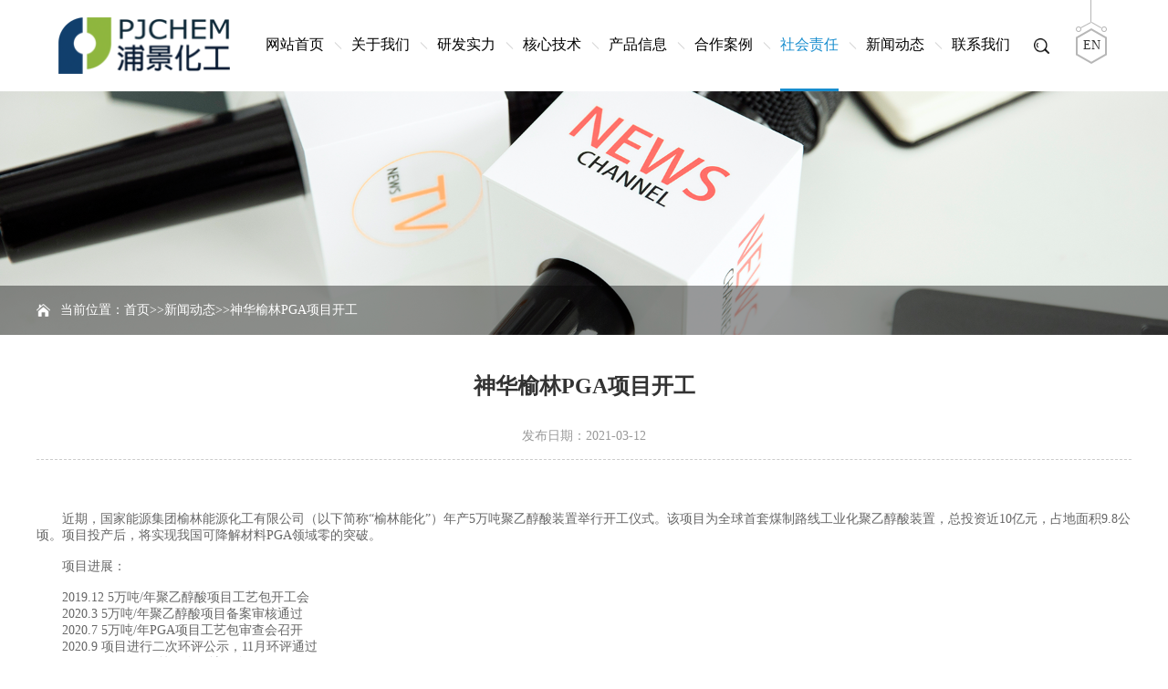

--- FILE ---
content_type: text/html; charset=utf-8
request_url: https://www.pjchem.com/newsaSssd/info.aspx?itemid=279
body_size: 10097
content:
<!DOCTYPE html>
<html>
<head>
<meta charset="utf-8" />
<meta http-equiv="X-UA-Compatible" content="IE=edge,chrome=1" />
<meta name="viewport" content="width=device-width, initial-scale=1">
<meta name="Author" content="万户网络设计制作" />
<title>上海浦景化工技术股份有限公司</title>
<meta name="keywords" content="PJCHEM,浦景化工,上海,化工" />
<meta name="description" content="浦景化工官网" />
<link href="/editor/editor.css" rel="stylesheet" type="text/css"/>
<script type="text/javascript" src="/cn/js/jquery-3.7.1.min.js"></script>
<script type="text/javascript" src="/cn/js/a.whir.search.js"></script>
<script src="/cn/js/swiper.js" type="text/javascript" charset="utf-8"></script>
<script type="text/javascript" src="/cn/js/a.whir.menu.js"></script>
<link rel="stylesheet" type="text/css" href="/cn/css/swiper.css"/>
<link rel="stylesheet" type="text/css" href="/cn/css/responsive.css" />
<!--[if lt IE 9]>
                            
                                <script type="text/javascript" src="/cn/js/html5shiv.v3.72.min.js"></script>
                            
                            <![endif]-->
<link rel="stylesheet" type="text/css" href="/cn/css/style.css" />
<script type="text/javascript">var m="6" 
 </script>
</head>
<body>
<div class="Top002583">
<header class="header clearfix">
<div class="header-left ycenter">
<a href='/index.aspx'>
<img src="/uploadfiles/2019/03/20190322182632947.png?bG9nby5wbmc="/>
</a>
</div>
<div id="open_menu" class="ycenter"><i></i></div>
<div class="language ycenter">
<a href="/en/index.aspx">EN</a>
</div>
<dl class="header-right ycenter">
<dd>
<a class="open-search" href="javascript:void(0);"></a>
<div class="top-search">
<input type="text" class="text" id="TopKey" value="">
<a id="TopBtn" class="btn" href="javascript:void(0);"></a>
</div>
</dd>
</dl>
<div class="header-mid">
<nav class="header-menu clearfix">
<ul class="ul">
<li><em><a href='/index.aspx'>网站首页</a></em></li>
<li><em><a href='/companyprofile/index.aspx'>关于我们</a></em></li>
<li><em><a href='/dcenter/index.aspx'>研发实力</a></em></li>
<li><em><a href='/coretechnology/index.aspx'>核心技术</a></em></li>
<li><em><a href='/general/list.aspx'>产品信息</a></em></li>
<li><em><a href='/engineeringcase/index.aspx'>合作案例</a></em></li>
<li><em><a href='/socialresponsibility/index.aspx'>社会责任</a></em></li>
<li><em><a href='/newsaSssd/index.aspx'>新闻动态</a></em></li>
<li><em><a href='/contactus/index.aspx'>联系我们</a></em></li>
</ul>
</nav>
</div>
</header>
<script>$(".Top002583 .open-search").click(function(e) {if($(this).hasClass("open-search-show")){$(this).removeClass("open-search-show");}else{$(this).addClass("open-search-show");}
$(".Top002583 .top-search").stop(true,true).slideToggle();$(document).on("click",function() {$(".Top002583 .top-search").stop(true,true).slideUp();$(".Top002583 .open-search").removeClass("open-search-show");});e.stopPropagation();});$(".Top002583 .top-search").on("click",function(e) {e.stopPropagation();});$("#TopBtn").jqSearch({TxtVal:"请输入关键字",KeyTxt1:"输入关键词搜索！",KeyTxt2:"输入的关键词字数不要过多！",KeyTxt3:"您输入的内容存在特殊字符！",KeyId:"TopKey",KeyUrl:"/Search/list.aspx",KeyHref:"key",Static:false 
 });</script>
</div>
<div class="Inside_banner">
<div class="img">
<img src="/uploadfiles/banner/20190322193104499.png" alt="" />
<img src="/uploadfiles/banner/20190401141536157.png" alt="" />
</div>
<div class="Bread">
<div class="auto auto_1200">
<p class="p">当前位置：<a href="/index.aspx">首页</a>>><a href="/newsaSssd/index.aspx">新闻动态</a>>><span>神华榆林PGA项目开工</span></p>
</div>
</div>
</div>
<div class="main new_details">
<div class="auto auto_1200">
<div class="content">
<h2 class="h2">神华榆林PGA项目开工</h2>
<div class="time">发布日期：2021-03-12</div>
<div class="txt">
<br/><p style="text-indent: 2em;">近期，国家能源集团榆林能源化工有限公司（以下简称“榆林能化”）年产5万吨聚乙醇酸装置举行开工仪式。该项目为全球首套煤制路线工业化聚乙醇酸装置，总投资近10亿元，占地面积9.8公顷。项目投产后，将实现我国可降解材料PGA领域零的突破。<br/><br/></p><p style="text-indent: 2em;">项目进展：<br/><br/></p><ul class=" list-paddingleft-2" style="list-style-type: disc;"><li><p style="text-indent: 2em;">2019.12<span style="white-space:pre"> </span>5万吨/年聚乙醇酸项目工艺包开工会</p></li><li><p style="text-indent: 2em;">2020.3<span style="white-space:pre"> </span>5万吨/年聚乙醇酸项目备案审核通过</p></li><li><p style="text-indent: 2em;">2020.7<span style="white-space:pre"> </span>5万吨/年PGA项目工艺包审查会召开</p></li><li><p style="text-indent: 2em;">2020.9<span style="white-space:pre"> </span>项目进行二次环评公示，11月环评通过</p></li><li><p style="text-indent: 2em;">2020.11<span style="white-space:pre"> </span>项目召开第一次工地例会</p></li><li><p style="text-indent: 2em;">2021.3<span style="white-space:pre"> </span>项目举行开工仪式<br/></p><p style="text-indent: 2em;"><br/></p></li></ul><p style="text-indent: 2em;">项目采用浦景化工的合成气制聚乙醇酸技术，由合成气经酯化、羰化、加氢得到乙醇酸甲酯，后续进一步聚合得到聚乙醇酸高分子聚合物的技术路线，在2020年9月通过石化联合会组织的科技成果鉴定。该技术路线是基于浦景化工在化工领域多年积累的经验，自主研发的全新工艺。其原料易得，生产成本低，适用于企业大规模生产。<br/><br/></p><p style="text-indent: 2em;">装置投产后可应用于医药领域作为手术缝合线、骨折固定材料、组织工程支架，也可作为阻隔材料应用于日化、食品装包，以及在农林业、一次性包材等领域也可得到大范围应用。为减少白色塑料污染、海洋污染，实现社会环境的可持续发展添砖加瓦。</p>
</div>
</div>
<div class="Turn">
<p><a href="/newsasssd/info.aspx?itemid=289">上一篇：国能煤基新材料推介会-可降解材料PGA聚众瞩目</a> </p>
<p><a href="/newsasssd/info.aspx?itemid=272">下一篇：浦景化工祝您牛年新春快乐、万事如意</a></p>
</div>
</div>
</div>
<div class="nav_bottom">
<div class="content">
<div class="logob">
<a href='/index.aspx'><img src="/uploadfiles/2019/03/20190322182631559.png?bG9nb19iLnBuZw=="/></a>
</div>
<div class="nav_b">
<dl>
<dt><a href='/companyprofile/index.aspx'>关于我们</a></dt>
<dd>
<a href='/companyprofile/index.aspx'>公司简介</a>
<a href='/organizationalstructure/index.aspx'>组织架构</a>
<a href='/qualificationhonors/index.aspx'>资质荣誉</a>
<a href='/corporateculture/index.aspx'>企业文化</a>
<a href='/TalentRecruitment/index.aspx'>人才招聘</a>
</dd>
</dl>
<dl>
<dt><a href='/dcenter/index.aspx'>研发实力</a></dt>
<dd>
<a href='/dcenter/index.aspx'>研发中心</a>
<a href='/engineeringplatforms/index.aspx'>工程化平台</a>
<a href='/institutionalcooperation/index.aspx'>院校合作</a>
</dd>
</dl>
<dl>
<dt><a href='/coretechnology/index.aspx'>核心技术</a></dt>
<dd>
</dd>
</dl>
<dl>
<dt><a href='/general/list.aspx'>产品信息</a></dt>
<dd>
<a href='/general/list.aspx'>大宗通用可降解系列解决方案</a>
<a href='/oilfield/list.aspx'>油田全降解系列解决方案</a>
<a href='/doctor/list.aspx'>医疗可吸收系列解决方案</a>
</dd>
</dl>
<dl>
<dt><a href='/engineeringcase/index.aspx'>合作案例</a></dt>
<dd>
<a href='/engineeringcase/index.aspx'>工程化案例</a>
<a href='/partners/index.aspx'>合作伙伴</a>
</dd>
</dl>
<dl>
<dt><a href='/socialresponsibility/index.aspx'>社会责任</a></dt>
<dd>
<a href='/socialresponsibility/index.aspx'>社会责任</a>
</dd>
</dl>
<dl>
<dt><a href='/newsaSssd/index.aspx'>新闻动态</a></dt>
<dd>
</dd>
</dl>
<dl>
<dt><a href='/contactus/index.aspx'>联系我们</a></dt>
<dd>
</dd>
</dl>
</div>
<div class="erweima">
<h3 class="h3">关注我们</h3>
<img src="/uploadfiles/2019/03/20190322182858129.png?5bqV6YOo5LqM57u056CBLnBuZw=="/>
</div>
</div>
<div class="copyright">
<div class="left">
<div class="aux">
<a href='/sitemap/index.aspx'>网站地图</a>
<a href='/legaldisclaimer/index.aspx'>法律声明</a>
<a href='/friendshiplinks/index.aspx'>友情链接</a>
</div>
<p>上海浦景化工技术股份有限公司 版权所有 <a href="http://www.miitbeian.gov.cn/" target="_blank"><a href="https://beian.miit.gov.cn/">沪ICP备18041665号-2</a></a><a href="https://zzlz.gsxt.gov.cn/businessCheck/verifKey.do?showType=p&serial=91310000775240835W-SAIC_SHOW_10000091310000775240835W1614925176270&signData=MEQCIOsCEVFfAfzWE9MCw1DZrt8bYlDm3tMRwT9M9X903SvOAiD7gv1xayAnlzDPPbv/yNfI3VzgtBlDFM8SoeM+2csn7Q==" target="_blank" style="margin:5px;"><img src="/uploadfiles/2021/02/20210305160911209.png" width="24px" height="24px"/></a> Design by Wanhu.</p>
</div>
<div class="right">
<div class="bdsharebuttonbox">
<a href="#" class="bds_fbook" data-cmd="fbook" title="分享到Facebook"></a>
<a href="#" class="bds_twi" data-cmd="twi" title="分享到Twitter"></a>
<a href="#" class="bds_weixin" data-cmd="weixin" title="分享到微信"></a>
<a href="#" class="bds_tsina" data-cmd="tsina" title="分享到新浪微博"></a>
<a href="javascript:;" class="fh_top"></a>
</div>
<script>window._bd_share_config={"common":{"bdSnsKey":{},"bdText":"","bdMini":"2","bdMiniList":false,"bdPic":"","bdStyle":"0","bdSize":"16"},"share":{}};with(document)0[(getElementsByTagName('head')[0]||body).appendChild(createElement('script')).src='http://bdimg.share.baidu.com/static/api/js/share.js?v=89860593.js?cdnversion='+~(-new Date()/36e5)];</script>
</div>
</div>
<script type="text/javascript">$('.fh_top').click(function(){$('html,body').animate({'scrollTop':'0px'},600);});</script>
</div><script>var _hmt =_hmt ||[];(function() {var hm =document.createElement("script");hm.src ="https://hm.baidu.com/hm.js?ee593eb40d8ee69a2c316783018fd282";var s =document.getElementsByTagName("script")[0];s.parentNode.insertBefore(hm,s);})();</script>
</body>
</html>


--- FILE ---
content_type: text/css
request_url: https://www.pjchem.com/cn/css/style.css
body_size: 58636
content:
*{margin: 0;}
ul,ul li{list-style: none;}

/*Top002583 */
.Top002583{ padding:0 5%; position:relative; z-index:100;}
.Top002583 .header> *{ height:100px;}
.Top002583 .header-left{ float:left; }
.Top002583 .header-left a img{ max-width:188px;}
.Top002583 .language,
.Top002583 .header-mid,
.Top002583 .header-right{ float:right;}
.Top002583 .header-right{margin: 0 16px;}
.Top002583 .language{background: url(../images/language2.png) no-repeat top center;}
.Top002583 .language a{display: block;width: 40px;height: 40px;background: url(../images/language1.png) no-repeat center center;line-height: 40px;text-align: center;}
.Top002583 .open-search{ position:relative;display:block; width:17px; height:17px; background:url(../images/sousuo.png) no-repeat center center; background-size:contain; margin:10px;}
.Top002583 .open-search::before,
.Top002583 .open-search::after{ position:absolute; content:''; height:3px; width:100%; left:0; transform:rotate(45deg); top:50%; margin-top:-1.5px;}
.Top002583 .open-search::after{ transform:rotate(-45deg);}
.Top002583 .open-search-show{ background:none;}
.Top002583 .open-search-show::before,
.Top002583 .open-search-show::after{ background:#000;}
.Top002583 .top-search{ z-index:100; display:none; position:absolute;  top:100%; border:1px solid #ccc; background:#fff; }
.Top002583 .top-search .text{ width:100%; height:36px; line-height:36px; padding:0 36px 0 10px; border:none;}
.Top002583 .top-search .btn{ position:absolute; right:0; top:0; height:36px; width:36px; background:url(../images/sousuo.png) no-repeat center center;background-size:auto 50%;}
@media(min-width:1025px){
#open_menu{display: none;}
/*.Top002583 .header-left{width:25%;}*/
.Top002583 .header-right dd{ position:relative;}
.Top002583 .top-search{width:300px;right:0;}
}

.Top002583 .header-menu li{ width:auto !important; }
.Top002583 .header-menu li em{ position:relative;padding-right:47px;}
.Top002583 .header-menu li em::after{ position:absolute; content:''; background:#d0d0d0; width:1px; height:10px; transform:rotate(-45deg); right:24px; top:50%; margin-top:-5px;}
.Top002583 .header-menu li:last-child em{ padding-right:0;}
.Top002583 .header-menu li:last-child em::after{ display:none;}
.Top002583 .header-menu li em a{font-size:16px; color:#000; line-height:97px; border-bottom:3px solid transparent; transition:0.3s;}
.Top002583 .header-menu li.aon em a{ border-bottom-color:#188dce;color: #188dce;}

@media only screen and (max-width:1440px ) {
	.Top002583 .header-menu li em{padding-right: 30px;}
	.Top002583 .header-menu li em::after{right: 14px;}
}
@media(max-width:1200px){
.Top002583{ margin:0; }
}
@media(max-width:1024px){
.Top002583 .header-mid{ height:auto !important;}
.Top002583 #open_menu{ position:relative;display: block;float: right; width:40px; height:40px; background:#bfc0c0; border-radius:50%;margin: 30px 0; margin-left:20px;}
.Top002583 #open_menu i,
.Top002583 #open_menu i::before,
.Top002583 #open_menu i::after{ background:#188dce;border-radius:3px;}
.Top002583 #open_menu i{ left:20%; width:60%; height:3px; top:50%; margin-top:-1.5px;}
.Top002583 .top-search{width:96%; left:2%;}
.Top002583 #header-menu{ background:#bfc0c0; width:100%; clear:both; height:0; opacity:0; overflow:hidden; transition:0.3s;}
.Top002583 #header-menu li em a{color:#188dce; padding:0 3%;}
.Top002583 #header-menu.header-menu-show{ opacity:1; min-height:210px; height:auto;    position: absolute;
    top: 100%;
    left: 0;}
.Top002583 #header-menu li em a{ transform:translateX(-10%); transition:0.3s;}
.Top002583 #header-menu li:nth-child(2n) em a{ transform:translateX(10%);}
.Top002583 #header-menu.header-menu-show li em a{transform:translateX(0);}
.Top002583 #header-menu li:last-child em a,
.Top002583 #header-menu li:last-child em{ border-bottom:0;}
}
@media only screen and (max-width:768px ) {
	.Top002583 .header-left a img{max-width: 120px;}
	.Top002583 .header-right{margin:0 10px;}
	.Top002583 #open_menu{margin-left: 10px;}
}


 .swiper-container {
      width: 100%;
      height: 100%;

    }
    .swiper-slide {
      /*text-align: center;
      font-size: 18px;
      background: #fff;*/

      /* Center slide text vertically */
      display: -webkit-box;
      display: -ms-flexbox;
      display: -webkit-flex;
      display: flex;
      -webkit-box-pack: center;
      -ms-flex-pack: center;
      -webkit-justify-content: center;
      justify-content: center;
      -webkit-box-align: center;
      -ms-flex-align: center;
      -webkit-align-items: center;
      align-items: center;
    }
    
/*首页轮播*/
.banner .swiper-pagination{bottom: 40px;}
.banner .swiper-pagination span{width: 70px;height: 4px;border-radius: 0;background: #fff;opacity: 1;}
.banner .swiper-pagination span.swiper-pagination-bullet-active{background: #188dce;}
@media only screen and (max-width:768px ) {
	.banner .swiper-pagination span{width: 30px;}
	.banner .swiper-pagination{bottom: 10px;}
}


/*技术分类*/
.technology{padding: 120px 5%;position: relative; overflow:hidden;}
//.technology:after{content: '';display: block;width: 100%;height: 1px;background: #b6b6b6;position: absolute;top: 49%;left: 0;z-index: -1;margin-top: 2px;}  
.technology ul { display: flex;
    flex-wrap: wrap;
    justify-content: space-between;
    margin: 0 -10px;}
.technology ul li{    width: 20%; /* 一行显示5个 */
    float: left;
    padding: 0 10px;
    margin-bottom: 40px; /* 创建两行间距 */}
.technology ul li .content{max-width: 300px; min-height:180px;}
.technology ul li .title{/*overflow: hidden;*/width: 100%; position:absolute; left:0; top:0;}
.technology ul li .title .img{width: 61px;height: 70px;background: url(../images/technology.png) no-repeat;float: left;}
.technology ul li .title .img span{display: block;width: 100%;height: 100%;}
.technology ul li .title .img span:nth-child(2){display: none;}
.technology ul li .title .h1{font-size: 18px;line-height: 26px;margin-top: 9px;width: calc(100% - 91px);float: left;margin-left: 30px;}
.technology ul li .title .h1 a{color: #666666;}
.technology ul li .txt{ position:relative;font-size: 12px;width: 100%;height: 180px;color: #999999;background: url(../images/technology_bk1.png) no-repeat left 60px; background-size:contain;margin-top: -10px;padding: 100px 0 0 91px;}
.technology ul li .txt em{font-style: normal;}

.technology ul li.on .txt,
.technology ul li:hover .txt,
.technology ul li:hover .title .h1 a,
.technology ul li.on .title .h1 a{color: #188dce;}
.technology ul li:hover .title .img,
.technology ul li.on .title .img{background: url(../images/technology2.png) no-repeat;}
.technology ul li:hover .title .img span:nth-child(1),
.technology ul li.on .title .img span:nth-child(1){display: none;}
.technology ul li:hover .title .img span:nth-child(2),
.technology ul li.on .title .img span:nth-child(2){display: block;}
.technology ul li:hover .txt,
.technology ul li.on .txt{background: url(../images/technology_bk2.png) no-repeat left 60px; background-size:contain;}


.technology ul li.yc_bottom{padding-left: 40px;}
.technology ul li.yc_bottom .title{ top:auto; bottom:0;}
.technology ul li.yc_bottom .content .txt{background: url(../images/technology_bk3.png) no-repeat left 12px; padding-top:40px;padding-bottom: 100px;margin:-16px 0 0 0;}
.technology ul li.yc_bottom:hover .content .txt{background: url(../images/technology_bk4.png) no-repeat left 12px;}
.technology ul li.yc_bottom .content .title{/*margin-top: -20px;*/top: 110px;}    
@media only screen and (max-width:1024px ) {
	.technology{padding: 30px 5%;}
	.technology:after{display: none;}
	.technology ul li{width: 100%;margin-bottom: 20px;}
	.technology ul li .title{ position:static;}
	.technology ul li .txt{padding: 10px 0;background: none !important;height: auto;}
	.technology ul li .title .h1{width: calc(100% - 95px);}
	.technology ul li .content{max-width: none; min-height:0;}
	.technology ul li.yc_bottom{padding-left: 0;}
	.technology ul li.yc_bottom .content .txt{order:0;margin: 0;padding: 10px 0;}
	.technology ul li.yc_bottom .content .title{margin-top: 0;}
}
@media only screen and (max-width:768px ) {
.technology ul li .txt em{margin-left: 90px;margin-top: 0px;display: block;}
.technology ul li:nth-child(7) .txt em,.technology ul li:nth-child(8) .txt em{margin-top: 0;}
}

/*核心技术内页*/
.technology_list{}
.technology_list .h2{font-size: 36px;color:#188dce;margin-bottom: 20px;padding-bottom: 20px;position:relative;text-align: center;}
.technology_list .h2:after{content: '';display: block;width: 36px;height: 1px;background:#d2d2d2 ;position: absolute;bottom: 0;left: 0;right: 0;margin: 0 auto;}
.technology_list .technology{padding: 60px 5%;}
@media only screen and (max-width:768px ) {
	.technology_list .technology{padding: 30px 5%;}
}
/*核心技术详情页*/
.technology_Details{}
.technology_Details .content{margin-bottom: 40px;}
.technology_Details .h2{font-size: 30px;color: #333333;text-align: center;padding-bottom: 30px;margin-bottom: 30px;border-bottom: 1px dashed #bfbfbf;}
.technology_Details .p{font-size: 16px;line-height: 30px;text-indent: 2em;color: #333333;}
.technology_Details .h4{font-size: 18px;color: #333333;margin-top: 40px;margin-bottom: 20px;}
.technology_Details ul li{font-size: 16px;line-height: 30px;color: #333333;}
.technology_Details .more{color: #006ab6;font-size: 14px;padding: 0 30px;line-height: 42px;border: 2px solid #006ab6;border-radius: 21px;display: inline-block;}





/*业绩内部*/
.division{position: relative;}
.division .content{position: absolute;top: 80px;left: 0;right: 0;margin: 0  auto;color: #fff;text-align: center;}
.division .content .title{display: inline-block;border: 1px solid #fff;}
.division .content .title .mun{font-size: 30px;position: relative;padding-bottom: 5px;margin-bottom: 20px;}
.division .content .title .mun:after{position: absolute;bottom: 0;left: 0;right: 0;margin: 0 auto;width: 50px;height: 1px;background: #fff;content: '';display: block;}
.division .content .title .right{display: inline-block;text-align: center;padding:20px 30px;position: relative;}
.division .content .title .right:after{content: '';display: block;top: 20%;height: 60%;width: 1px;position: absolute;right: 0;background: #fff;}
.division .content b{font-size: 72px;color: #fff;}
.division img.wap{ display:none;}

@media only screen and (max-width:768px ) {
	.division .content{top: 50%;-webkit-transform: translateY(-50%);
	-moz-transform: translateY(-50%);
	-ms-transform: translateY(-50%);
	-o-transform: translateY(-50%);
	transform: translateY(-50%); }
	.division .content .title .mun{font-size: 16px;}
	.division .content b{font-size: 30px;}
	.division .content .title .right{padding: 12px 20px;}
	.division img.pc{ display:none;}
	.division img.wap{ display:block;}
}


/*提示*/
.tishi{line-height: 126px;font-size: 22px;padding: 0 5%;color: #333333;}
@media only screen and (max-width:1440px ) {
	.tishi{font-size: 18px;line-height: 88px;}
}
@media only screen and (max-width:768px ) {
	.tishi{font-size: 16px;line-height: 26px;padding: 20px 5%;}
}

/*研发团队*/
.team{display: -webkit-box;
  display: -webkit-flex;
  display: -moz-flex;
  display: -ms-flexbox;
  display: flex;
  justify-content:space-between;}
.team .left,.team .right{width: 50%;}
.team .left img{width: 100%;}
.team .right{background: url(../images/team.png) no-repeat center center/cover;}

.team .right .team_top{height: 56.5%;padding-bottom: 50px;}
.team .right .team_top .h1{font-size: 30px;color: #fff;text-align: center;    margin-bottom: 30px;}
.team .right .team_top .h2{font-size: 24px;color: #fff;text-align: center;}

.team .right .team_top .swiper_button{text-align: center;position: absolute;width: 100%;bottom: 0px;left: 0;z-index: 10;}
.team .right .team_top .swiper-button-prev,
.team .right .team_top .swiper-button-next{width: 195px;height: 49px;margin: 0;position: static;display: inline-block;}
.team .right .team_top .swiper-button-prev{background: url(../images/team_left.png) no-repeat center center/100% 100%;margin-right: 50px;}
.team .right .team_top .swiper-button-next{background: url(../images/team_right.png) no-repeat center center/100% 100%;}

.team .right .team_bottom{    height: 43.5%;
    text-align: center;
    display: -webkit-box;
    display: -webkit-flex;
    display: -moz-flex;
    display: -ms-flexbox;
    display: flex;
    justify-content: center;
    align-items: center;}
.team .right .team_bottom a{margin: 0 20px;}

@media only screen and (max-width:1024px ) {
	.team .right .team_top .h1{font-size: 22px;color: #fff;text-align: center;    margin-bottom: 10px;}
	.team .right .team_top .h2{font-size: 16px;color: #fff;text-align: center;}
}
@media only screen and (max-width:768px ) {
	.team{display: block;}
	.team .left,.team .right{width: 100%;}
	.team .right .team_top .swiper-container{padding: 50px 0;}
	.team .right .team_top .h1{font-size: 22px;color: #fff;text-align: center;    margin-bottom: 30px;}
	.team .right .team_top .h2{font-size: 16px;color: #fff;text-align: center;}
	.team .right .team_top .swiper-button-prev,
	.team .right .team_top .swiper-button-next{width: 100px;height: 25px;margin: 0;position: static;display: inline-block;}
	.team .right .team_bottom{padding: 50px 0;}
}



/*底部*/
.nav_bottom{background: url(../images/navb_bk.png) no-repeat center center/cover;padding: 80px 5% 20px;}
.nav_bottom .content{ position:relative; overflow:hidden;border-bottom: 1px solid #595959;padding-bottom: 50px;}

.nav_bottom .content .nav_b{overflow: hidden; width:60%; padding:0 50px; float:left;}
.nav_bottom .content .nav_b dl{float: left;margin-right: 5%; width:16%;}
.nav_bottom .content .nav_b dl:nth-child(5),
.nav_bottom .content .nav_b dl:nth-child(6),
.nav_bottom .content .nav_b dl:nth-child(7){margin-right: 0; display:block; }
.nav_bottom .content .nav_b dl dt{font-size: 18px;border-bottom: 1px solid #686868;padding-bottom: 20px;margin-bottom: 20px;}
.nav_bottom .content .nav_b dl dt a{color: #fff;}
.nav_bottom .content .nav_b dl dd{ min-height:120px;}
.nav_bottom .content .nav_b dl:nth-child(5) dd,
.nav_bottom .content .nav_b dl:nth-child(6) dd,
.nav_bottom .content .nav_b dl:nth-child(7) dd{ display:none; min-height:0;}

.nav_bottom .content .nav_b dl dd a{color: #fff;font-size: 14px;line-height: 30px;display: block;}
.nav_bottom .content .logob{ width:22%; float:left;}
.nav_bottom .content .erweima{text-align: center; width:10%; float:right;}
.nav_bottom .content .erweima .h3{font-size: 18px;font-weight: 400;color:#fff;margin-bottom: 20px;}


.nav_bottom .copyright{padding-top: 20px;overflow: hidden;}
.nav_bottom .copyright .left{color: #fff3;line-height: 30px;float: left;}

.nav_bottom .copyright .left .aux a{color: #ffffff80;}
.nav_bottom .copyright .left .aux a{padding: 0 10px;}
.nav_bottom .copyright .left p{color: #fff3;}
.nav_bottom .copyright .left p a{color: #fff3;}
.nav_bottom .copyright .left a:hover{color: #fff;}

.nav_bottom .copyright .right{float: right;}
.nav_bottom .copyright .right .bdsharebuttonbox{ font-size:0;}
.nav_bottom .copyright .right .bdsharebuttonbox a{ display:inline-block; vertical-align:middle; width: 44px;height: 44px;border: 1px solid #fff3;border-radius: 50%;margin-left: 10px;}

.nav_bottom .copyright .right .bdsharebuttonbox a:nth-child(1){background: url(../images/f.png) no-repeat center center;}
.nav_bottom .copyright .right .bdsharebuttonbox a:nth-child(2){background: url(../images/t.png) no-repeat center center;}
.nav_bottom .copyright .right .bdsharebuttonbox a:nth-child(3){background: url(../images/weixin.png) no-repeat center center;}
.nav_bottom .copyright .right .bdsharebuttonbox a:nth-child(4){background: url(../images/weibo.png) no-repeat center center;}
.nav_bottom .copyright .right .bdsharebuttonbox a.fh_top{background: #fff url(../images/tjt.png) no-repeat center center;}

@media only screen and (max-width:1024px ) {
	.nav_bottom .content{display: block;}
	.nav_bottom .content .logob,
	.nav_bottom .content .erweima{text-align: center; float:none; width:auto;}
	.nav_bottom .content .nav_b{padding: 30px 0; width:100%; float:none;}
	.nav_bottom .content .nav_b dl,
	.nav_bottom .content .nav_b dl:nth-child(5),
	.nav_bottom .content .nav_b dl:nth-child(6),
	.nav_bottom .content .nav_b dl:nth-child(7){ width:45%; margin-right:5%; margin-bottom: 10px; text-align:center;}
	.nav_bottom .content .nav_b dl dt{padding-bottom: 10px;margin-bottom: 0px; font-size:15px;}
	.nav_bottom .content .nav_b dl dd{background: #666; display:none;}
	.nav_bottom .copyright .right,
	.nav_bottom .copyright .left{float: none;}
}

.bd_weixin_popup{box-sizing: content-box;}



.Inside_banner{position: relative;}
.Inside_banner .img img:nth-child(2){display: none;}
@media only screen and (max-width:1000px ) {
	.Inside_banner .img img:nth-child(1){display: none;}
	.Inside_banner .img img:nth-child(2){display: block;}
}


/*面包屑*/
.Bread{background: #0006;line-height: 54px;position: absolute;bottom: 0;left: 0;width: 100%;}
.Bread .p{color: #fff;font-size: 14px;background: url(../images/home.png) no-repeat left center;padding-left: 26px;}
.Bread .p a{color: #fff;}
@media only screen and (max-width:768px ) {
	.Bread .p{font-size: 12px;}
}
/*内页*/
.main{padding: 40px 0;}

.menu{overflow: hidden;margin-bottom: 50px;}
.menu a{display: block;float: left;margin-right: 40px;width: 140px;text-align: center;line-height: 42px;background: #e4e4e4;font-size: 16px;color: #333333;}
.menu a:last-child{margin-right: 0;}
.menu a.on{background: #006ab6;color: #fff;}

.title_h1{font-size: 60px;color: #dadada;font-weight: 900;margin-bottom: 40px;}
@media only screen and (max-width:768px ) {
	.Bread{line-height: 40px;}
	.menu a{width: auto;padding: 0 12px;margin-right: 10px;line-height: 30px;margin-bottom: 10px;}
	.title_h1{font-size: 40px;margin-bottom: 20px;}
}

/*公司概况*/
.profile{}
.profile .p{font-size: 16px;line-height: 30px;text-indent: 2em;color: #333333;margin-bottom: 30px;}



.course{background: url(../images/course_bk.png) no-repeat center bottom;padding-bottom: 200px;}

/*Timeline002170 */
.Timeline002170{ overflow-x: hidden;margin: 100px 0 0;position: relative;padding: 0 30px;}
.Timeline002170:after{display: block;content: '';width: 100%;height: 1px;top: 50%;left: 0;background: #dddddd;position: absolute;}
.Timeline002170 .owl-item{width:200px;}
.Timeline002170 .owl-item .item{height:264px; }
.Timeline002170 .item dl{ height:100%;background:url(../images/course_t.png) no-repeat 0 0px; padding-left:30px;}
.Timeline002170 .odd-item dl{ padding-top:140px;}
@media(min-width:376px){
.Timeline002170 .odd-item dl{background-image:url(../images/course_b.png); background-position:0 132px; }
}
.Timeline002170 .item dt{ font-weight:bold; font-size:30px;font-weight: bold;}
.Timeline002170 .item dd{ height:96px; color:#53555c; line-height:24px; overflow:hidden;}
.Timeline002170 .owl-nav div{ position:absolute; width:40px; height:40px; top:50%; margin-top:-20px; overflow:hidden; line-height:1000px; z-index:100;border-radius: 50%;}
.Timeline002170 .owl-nav .owl-prev{ left:0; background:#bababa url(../images/course_left.png) no-repeat center center;}
.Timeline002170 .owl-nav .owl-next{ right:0;background:#bababa url(../images/course_right.png) no-repeat center center;}
.Timeline002170 .owl-nav div.disabled{ cursor:default;}
@media(min-width:1201px){
.Timeline002170 .owl-carousel::before,
.Timeline002170 .owl-carousel::after{ position:absolute; content:''; height:100%; background:url(../images/Timeline002170-bg3.png) no-repeat 0 135px; width:75%; top:0;}
.Timeline002170 .owl-carousel::before{ left:-75px;}
.Timeline002170 .owl-carousel::after{ right:-114px; width:114px; background-image:url(../images/Timeline002170-bg4.png);}
.Timeline002170 .owl-nav .owl-prev{ left:-50px;}
.Timeline002170 .owl-nav .owl-next{ right:-50px;}
}
@media(max-width:1200px){
	.Timeline002170{padding: 0;}
.Timeline002170 .owl-carousel{ padding:0 60px;}
}
@media(max-width:375px){
.Timeline002170 .owl-item .item{ height:250px;}
.Timeline002170 .odd-item dl{ padding-top:0; }
}
/**鎻掍欢鏍峰紡 鏈夌浉鍚� 鐣欎竴涓嵆鍙�**/
.owl-carousel,
.owl-carousel .owl-item{-webkit-tap-highlight-color:transparent;position:relative}
.owl-carousel{display:none;width:100%;z-index:1}
.owl-carousel .owl-stage{position:relative;-ms-touch-action:pan-Y;-moz-backface-visibility:hidden}
.owl-carousel .owl-stage:after{content:".";display:block;clear:both;visibility:hidden;line-height:0;height:0}
.owl-carousel .owl-stage-outer{position:relative;overflow:hidden;-webkit-transform:translate3d(0,0,0)}
.owl-carousel .owl-item,
.owl-carousel .owl-wrapper{-webkit-backface-visibility:hidden;-moz-backface-visibility:hidden;-ms-backface-visibility:hidden;-webkit-transform:translate3d(0,0,0);-moz-transform:translate3d(0,0,0);-ms-transform:translate3d(0,0,0)}
.owl-carousel .owl-item{min-height:1px;float:left;-webkit-backface-visibility:hidden;-webkit-touch-callout:none}
.owl-carousel .owl-item img{display:block;width:100%}
.no-js .owl-carousel,
.owl-carousel.owl-loaded{display:block}
.owl-carousel .owl-dot,
.owl-carousel .owl-nav .owl-next,
.owl-carousel .owl-nav .owl-prev{cursor:pointer;cursor:hand;-webkit-user-select:none;-khtml-user-select:none;-moz-user-select:none;-ms-user-select:none;user-select:none}
.owl-carousel.owl-loading{opacity:0;display:block}
.owl-carousel.owl-hidden{opacity:0}
.owl-carousel.owl-refresh .owl-item{visibility:hidden}
.owl-carousel.owl-drag .owl-item{-webkit-user-select:none;-moz-user-select:none;-ms-user-select:none;user-select:none}.owl-carousel.owl-grab{cursor:move;cursor:grab}
.owl-carousel.owl-rtl{direction:rtl}
.owl-carousel.owl-rtl .owl-item{float:right}
.owl-carousel .owl-item .owl-lazy{opacity:0;transition:opacity .4s ease}
.owl-carousel .owl-item img.owl-lazy{transform-style:preserve-3d}
/***end**/



.cen_box{}
/*荣誉资质*/
.honor{display: -webkit-box;
  display: -webkit-flex;
  display: -moz-flex;
  display: -ms-flexbox;
  display: flex;
  justify-content:space-between;}
.honor .left{max-width: 385px;}
.honor .left .h2{font-size: 20px;color: #333333;line-height: 40px; text-align: justify;}
.honor .left .p{font-size: 16px;color: #333333;line-height: 30px; text-align: justify;}
.honor .right{}
@media only screen and (max-width:1024px ) {
	.honor{display: block;}
	.honor .left{max-width: none;}
	.honor .right img{width: 100%;}
}
@media only screen and (max-width:768px ) {
	.honor .left{margin-bottom: 20px;}
	.honor{display: block;}
}


/*企业文化*/
.culture{display: -webkit-box;
  display: -webkit-flex;
  display: -moz-flex;
  display: -ms-flexbox;
  display: flex;
  justify-content:space-between;}
.culture .item{width: 31%;}  
.culture .div{text-align: center;background: #e4e4e4;display: -webkit-box;
  display: -webkit-flex;
  display: -moz-flex;
  display: -ms-flexbox;
  display: flex;
  justify-content:space-between;flex-wrap: wrap;}
.culture .div .img,
.culture .div .txt{width: 100%;}
.culture .item:nth-child(2) .div .img{order: 1;}
.culture .div img{width: 100%;}
.culture .div .h3{color: #006ab6;font-size: 20px;position: relative;margin-bottom: 26px;padding-bottom: 30px;}
.culture .div .h3:after{position: absolute;content: '';display: block;width: 20px;height: 1px;left: 0;right: 0;bottom: 0;margin: 0 auto;background: #ccc;}
.culture .div .txt{padding: 60px 0 70px;}
.culture .p{color: #333333;font-size: 16px;}

@media only screen and (max-width:768px ) {
	.culture,.culture .div{display: block;}
	.culture .item{width: 100%;margin-bottom: 20px;}  
	.culture .div .txt{padding: 30px 0 35px;}
	.culture .div .h3{margin-bottom: 12;padding-bottom: 16px;}
}



/*研发中心*/
.Research{}
.Research .h5{font-size: 16px;color: #333333;line-height: 30px;text-indent: 2em;font-weight: 400;}
.Research ul{margin-top: 50px;}
.Research ul li{display: -webkit-box;
  display: -webkit-flex;
  display: -moz-flex;
  display: -ms-flexbox;
  display: flex;
  justify-content:space-between;background: #f2f2f2;align-items: center;margin-bottom: 50px;}
.Research ul li img{width: 48%;}
.Research ul li .txt{width: 52%;padding:0 4%;}
.Research ul li:nth-child(2n) img{order: 1;}
.Research ul li .h2{font-size: 24px;color:#004ea2;margin-bottom: 20px;padding-bottom: 20px;position:relative}
.Research ul li .h2:after{content: '';display: block;width: 36px;height: 1px;background:#d2d2d2 ;position: absolute;bottom: 0;left: 0;}
.Research ul li .p{font-size: 16px;color: #333333;line-height: 30px;font-weight: 400;}
@media only screen and (max-width:768px ) {
	.Research ul li{display: block;}
	.Research ul li .txt,
	.Research ul li img{width: 100%;}
	.Research ul li .h2{margin-bottom: 12px;padding-bottom: 12px;}
	.Research ul li .txt{padding: 10px;}
}

/*工程化平台*/
.engineer{}

.shuffl{padding: 0 4%;}
.shuffl .h2{font-size: 24px;color:#004ea2;margin-bottom: 20px;padding-bottom: 20px;position:relative}
.shuffl .h2:after{content: '';display: block;width: 36px;height: 1px;background:#d2d2d2 ;position: absolute;bottom: 0;left: 0;}
.shuffl .p{font-size: 16px;color: #333333;line-height: 30px;font-weight: 400;}
.RighInfo000262{ padding:30px 0;}
.RighInfo000262 .ProPic{ width:100%;  float:left;}
.RighInfo000262 .ProPic .ProBig{ width:100%;}
.RighInfo000262 .ProPic .ProBig li{ float:left; width:100%;position: relative;}
.RighInfo000262 .ProPic .ProBig li .h4{position: absolute;bottom: 0;left: 0;width: 100%;line-height: 70px;background: #00000080;font-size: 18px;text-align: center;color: #fff;}
.RighInfo000262 .ProPic .ProBig li img{ width:100%; }
.RighInfo000262 .ProPic .proList{width:100%;position:relative;}
.RighInfo000262 .ProPic .proList .btn{ width:12px; height:71px; cursor:pointer;  z-index:10;}
.RighInfo000262 .ProPic .proList .prev,
.RighInfo000262 .ProPic .proList .next{position:absolute; top:27px; background-repeat:no-repeat; background-position:left top;width: 28px;height: 50px;}
.RighInfo000262 .ProPic .proList .prev{ background:#ffffff80 url(../images/engineer_left.png) no-repeat center center;left:0;}
.RighInfo000262 .ProPic .proList .next{ background:#ffffff80 url(../images/engineer_right.png) no-repeat center center; right:0;}
.RighInfo000262 .ProPic .proList .List{width:100%; margin:0 auto;margin-top: 12px;}
.RighInfo000262 .ProPic .proList .List ul{}
.RighInfo000262 .ProPic .proList .List li{ float:left; width:calc(16.6% - 12px) ;  overflow:hidden;  margin-right:15px;position: relative;}
.RighInfo000262 .ProPic .proList .List li:after{position: absolute;top: 0;left: 0;width: 100%;height: 100%;content: '';display: block;background: #0009;}
.RighInfo000262 .ProPic .proList .List li.on:after{display: none;}
.RighInfo000262 .ProPic .proList .List li img{ width:100%;cursor:pointer;}

@media only screen and (max-width:768px ) {
	.shuffl{padding: 10px;}
	.RighInfo000262 .ProPic .ProBig li .h4{line-height: 30px;font-size: 16px;}
	.RighInfo000262 .ProPic .proList .List li{ float:left; width:calc(50% - 7px) ;  overflow:hidden;  margin-right:15px;}
}


/*院校合作*/
.Colleges{}
.Colleges .h2{text-align: center;font-size: 30px;color: #006ab6;}
.Colleges img{margin: 50px 0;}
.Colleges .p{font-size: 16px;color: #333333;line-height: 30px;font-weight: 400;}



/*合作案例*/
.Cooperation{}
.Cooperation ul {overflow: hidden;}
.Cooperation ul li{width: 31%;margin-right: 3.5%;margin-bottom: 50px;float: left;}
.Cooperation ul li img{width: 100%;}
.Cooperation ul li:nth-child(3n){margin-right: 0;}
.Cooperation ul li .h4{text-align: center;font-size: 16px;line-height: 30px;padding: 20px 0;min-height: 100px;background: #dcdcdc;}
.Cooperation ul li .h4 a{color: #333333;}
.Cooperation ul li .h4 a:hover{color: #006ab6;}

@media only screen and (max-width:768px ) {
	.Cooperation ul li{width: 100%;float: none;margin-bottom: 30px;}
}

/*分页*/
.Pages{text-align: center;}
.Pages a{display: inline-block;text-align: center;font-size: 16px;line-height: 40px;border:1px solid #eee;vertical-align: middle;}
.Pages .a_first,.Pages .a_end{padding: 0 30px;}
.Pages .num{font-style: inherit;}
.Pages .a_prev,
.Pages .a_next,
.Pages .num a{width: 45px;}
.Pages .num a.a_cur{background: #0079c2;color: #fff;}
@media only screen and (max-width:768px ) {
	.Pages a{line-height: 36px;}
	.Pages .a_prev,
.Pages .a_next,
.Pages .num a{width: 36px;}
.Pages .a_first,.Pages .a_end{padding: 0 16px;}
}



/*合作伙伴*/
.partner{}


/*社会责任*/
.social{}
.social .h2{font-size: 20px;color: #333;font-weight: 400;}
.social ul{margin-top: 60px;}
.social ul li{display: -webkit-box;
  display: -webkit-flex;
  display: -moz-flex;
  display: -ms-flexbox;
  display: flex;
  justify-content:space-between;align-items: center;background: #eeeeee;margin-bottom: 55px;}
.social ul li .img{width: 35%;}
.social ul li .img img{width: 100%;}
.social ul li .txt{width: 65%;padding: 0 8%;}
.social ul li .h3{font-size: 30px;color: #333;margin-bottom: 20px;padding-bottom: 25px;position: relative;}
.social ul li .h3 a{color: #333;}
.social ul li .h3 a:hover{color: #006ab6;}
.social ul li .h3:after{content: '';display: block;width: 60px;height: 2px;background:#0068b7 ;position: absolute;bottom: 0;left: 0;}
.social ul li .p{font-size: 14px;color: #333333;line-height: 30px;font-weight: 400;}
.social ul li .more{width: 140px;margin-top: 20px;height: 35px;line-height: 35px;text-align: center;font-size: 16px;color: #fff;background: #0068b7;display: block;}

@media only screen and (max-width:768px ) {
	.social .h2{font-size: 18px;}
	.social ul li{display: block;}
	.social ul li img,
	.social ul li .txt{width: 100%;}
	.social ul li .txt{padding: 20px;}
}

/*社会责任详情页*/
.social_Details{}
.social_Details .content{margin-bottom: 50px;}
.social_Details .h2{font-size: 30px;color: #333;font-weight: bold;text-align: center;position: relative;margin-bottom: 30px;padding-bottom: 20px;}
.social_Details .h2:after{content: '';display: block;width: 60px;height: 2px;background:#0068b7 ;position: absolute;bottom: 0;left: 0;right: 0;margin: 0 auto;}
.social_Details .p{font-size: 16px;color: #333333;line-height: 30px;font-weight: 400;text-indent: 2em;margin-bottom: 30px;}
.social_Details .more{color: #006ab6;font-size: 14px;padding: 0 30px;line-height: 42px;border: 2px solid #006ab6;border-radius: 21px;display: inline-block;}


/*新闻列表*/
.new{padding: 80px 0;}
.new ul li{display: -webkit-box;
  display: -webkit-flex;
  display: -moz-flex;
  display: -ms-flexbox;
  display: flex;
  justify-content:space-between;align-items: top;margin-bottom: 50px;}
.new ul li .img{width: 27%;}
.new ul li .img img{width: 100%;}
.news ul li .img img{display:none;}
.news ul li .img .Ispic{display:block; width: 100%; padding-bottom:61.73%;}
.new ul li .txt{width: 73%;padding-left: 50px;border-bottom: 1px solid #cccccc;}
.new ul li .txt .h2{font-size: 18px;}
.new ul li .txt .h2 a{color: #333;}
.new ul li .txt .h2 a:hover{color: #006ab6;}
.new ul li .txt .p{font-size: 14px;color: #666666;line-height: 26px;font-weight: 400;margin: 16px 0; text-indent: 2em;}
.new ul li .txt .time{padding-left: 20px;color: #c2c2c2;background: url(../images/new_icon1.png) no-repeat left center;}
.new ul li .txt .more{width: 20px;height: 20px;text-align: center;border: 1px solid #c2c2c2;display: block;margin-top: 10px;background: url(../images/new_more.png) no-repeat center center;}
@media only screen and (max-width:768px ) {
	.new{padding: 40px 0;}
	.new ul li{display: block;}
	.new ul li img,
	.new ul li .txt{width: 100%;padding-left: 0;}
	.new ul li .txt{padding: 20px 0;}
}


/*新闻详情页*/
.new_details{}
.new_details .content{margin-bottom: 100px;}
.new_details .h2{font-size: 24px;text-align: center;color: #333;margin-bottom: 30px;}
.new_details .time{font-size: 14px;text-align: center;color: #999;padding-bottom: 16px;border-bottom: 1px dashed #ccc;}
.new_details .txt{margin-top: 40px;}
.new_details .txt .p{font-size: 14px;color: #666;line-height: 26px;font-weight: 400;text-indent: 2em;margin-bottom: 20px;}
.new_details .Turn{font-size: 14px;color: #666;line-height: 26px;font-weight: 400;margin-bottom: 20px;}


/*联系我们*/
.Contact{}
.Contact .h2{font-size: 30px;color: #333;font-weight: bold;text-align: center;position: relative;margin-bottom: 30px;padding-bottom: 20px;}
.Contact .h2:after{content: '';display: block;width: 30px;height: 2px;background:#0068b7 ;position: absolute;bottom: 0;left: 0;right: 0;margin: 0 auto;}

.Contact1{margin-top: 40px;margin-bottom: 60px;padding: 40px 30px;border: 1px solid #ccc;}
.Contact1 .h3{font-size: 24px;color: #333;}
.Contact1 .h3 span{font-size: 14px;color: #999999;margin-left: 20px;font-weight: 400;}
.Contact1 .p{font-size: 16px;color: #333333;margin-top: 16px;}
.Contact1 .p span{margin-right: 30px;}

@media only screen and (max-width:768px ) {
	.Contact1{padding: 20px;}
	.Contact1 .h3 span{margin-left: 0;display: block;}
	.Contact1 .p span{margin-right: 0px;display: block;line-height: 30px;}
}

.Contact2{overflow: hidden;margin-bottom: 80px;}
.Contact2 .item{width: 48%;margin-right: 4%;float: left;}
.Contact2 .item:nth-child(2n){margin-right: 0;}
.Contact2 .title{padding-left: 28px;position: relative;margin-bottom: 40px;}
.Contact2 .title:after{width: 6px;background: #006ab6;height: 100%;display: block;content: '';position: absolute;left: 0;top: 0;}
.Contact2 .h3{font-size: 22px;color: #333;}
.Contact2 .h4{font-size: 16px;color: #333;font-weight: 400;}
@media only screen and (max-width:768px ) {
	.Contact2{margin-bottom: 40px;}
	.Contact2 .title{margin-bottom: 20px;}
	.Contact2 .item{width: 100%;margin-right: 0%;float: none;margin-bottom: 40px;}
}

/*在线留言*/
.Contact3{background: url(../images/Contact_bk.png) no-repeat center top;}
.Contact3 .h3{font-size: 18px;color: #666666;text-align: center;font-weight: 400;}
.Contact3 .content{overflow: hidden;font-size: 16px;margin-top: 60px;}
.Contact3 .content .left,
.Contact3 .content .right{width: 49%;float: left;}
.Contact3 .content .left input{height: 50px;line-height: 50px;border: 1px solid #ccc;padding: 0 16px;margin-bottom: 24px;}
.Contact3 .content .left{margin-right: 2%;}
.Contact3 .content .right textarea{height: 198px;font-size: 16px;width: 100%;border: 1px solid #ccc;padding:16px;resize: none; }
.Contact3 .btn{font-size: 18px;text-align: center;line-height: 42px;width: 140px;background: #006ab6;border-radius: 21px;margin: 0 auto;margin-top: 50px;cursor: pointer;color: #fff; display: block;}
@media only screen and (max-width:768px ) {
	.Contact3 .content .left,
	.Contact3 .content .right{width: 100%;float: none;}
}



.fancybox-overlay{background: #0009 !important;}



/*弹窗*/
.Popup{background: rgba(0,0,0,0.6);position: fixed;top: 0;left: 0;width: 100%;height: 100%;z-index: 99;display: none;}
.Popup .content{background: #fff;position: absolute;top: 50%;left: 0;right: 0;margin: 0 auto;-webkit-transform: translateY(-50%);
-moz-transform: translateY(-50%);
-ms-transform: translateY(-50%);
-o-transform: translateY(-50%);
transform: translateY(-50%);border-radius: 10px;padding:40px 50px;    max-width: 70%;}
.Popup .content .x{position: absolute;top: -40px;right: -40px;cursor: pointer;}
.Popup .content .h2{font-size: 30px;color: #333;text-align: center;font-weight: 400;padding-bottom: 30px;border-bottom: 1px solid #eee;
overflow:hidden;
text-overflow:ellipsis;
white-space:nowrap;}
.Popup .content .img{padding: 30px;    overflow-y: auto;
    max-height: 500px;
}

@media only screen and (max-width:768px ) {
	.Popup .content{padding: 20px 0 0;}
	.Popup .content .h2{font-size: 18px;padding-bottom: 20px;}
	.Popup .content .img{padding: 20px;}
}









.wzdt span a{ padding:0px 20px; }
.wzdt li{line-height: 30px; padding:2% 0; border-bottom: 1px dashed #ccc;}


.searchlist {padding:2% 0 1% 0;}
.searchlist ul li{ padding:2% 120px 2% 0; position:relative; border-bottom:1px solid #eaeaea; font-size:14px;}
.searchlist ul li:hover a{color:#2784c4; }
.searchlist ul li time{ position:absolute; right:0; top:30%; color:#999; }





.TextList002739 {padding-bottom: 3%}
.TextList002739 .column-name{font-size: 60px;color: #dadada;font-weight: 900;margin-bottom: 40px;}

.TextList002739 .list-group .tit{cursor: pointer; line-height: 69px; font-size: 16px; }
.TextList002739 .list-group .tit:before{background: #006ab6; width: 4px; height: 4px; display: inline-block; content: '';vertical-align: middle; margin-right: 27px; }


.TextList002739 .title{ padding:0 40px; line-height: 60px; background: #006ab6; font-size: 16px; color: #fff; border-bottom: 1px solid #ededed;margin-top: 20px;}
.TextList002739 .title time,
.TextList002739 .tit time{float: right; }
.TextList002739 .tit time{color: #888;}
.TextList002739 .list{border-bottom: 1px solid #ededed;}
.TextList002739 .tit{padding: 0 40px; background: #fafafa; font-weight: normal; margin: 0;}
.TextList002739 .tit.active{background: #fff; margin: 0 40px; padding: 0; border-bottom: 2px solid #006ab6; color: #006ab6;}
.TextList002739 .tit.active time{color:#006ab6;}
.TextList002739 .info{padding: 30px 40px 20px 70px;}
.TextList002739 .info .singlePage{font-size: 14px; line-height: 26px; color: #3e3e3e;}
.TextList002739 .job-email{ color:#006ab6; padding:30px 0;}
@media(min-width:769px){
.TextList002739 .title time{ margin-right: 78px;}
.TextList002739 .tit time{padding-right: 63px;}
}
@media(max-width:768px){
.TextList002739 .column-name{font-size: 40px;margin-bottom: 20px;}
.TextList002739 .title{ padding:0 20px; line-height: 50px;}
.TextList002739 .tit{padding: 0 20px;}
.TextList002739 .tit.active{margin: 0 20px;}
.TextList002739 .title time{ margin-right: 12px;}
.TextList002739 .list-group .tit:before{ margin-right: 10px;}
.TextList002739 .info{padding: 10px 20px 10px 34px;}
}
@media(max-width:480px){
.TextList002739 .tit time{margin-right: 0;}
.TextList002739 .tit time{ font-size: 12px;}
}




/*Banner002826 */
.Banner002826{position: relative; z-index: 1; height: 100%; width: 100%; background: #333}
.Banner002826,
.Banner002826 .slider,
.Banner002826 .slider .slick-list,
.Banner002826 .slider .slick-list .slick-track,
.Banner002826 .slick-slide,
.Banner002826 .slick-slide a,
.Banner002826 .slick-slide a img,
.Banner002826  .slick-slide video{height: 100% !important; overflow: hidden !important}



.Banner002826 li{}
.Banner002826 li figure{position:absolute;width:480px;height:320px;background:url(../images/ban_textbg.png) no-repeat right center;background-size:240px;transform:translateY(-50%);padding:80px 0 0;font-size:50px;color:#fff;top:50%;opacity:0;z-index: 50}
.Banner002826 li figure h1{font-size:60px;margin:0 0 10px 0}
.Banner002826 li figure h2{width:100%;font-size:30px;margin:0 0 0;line-height:46px;color:#fff;display:block}
.Banner002826 li figure span{width:100%;font-size:17px;line-height:22px;font-weight:normal;margin:0;text-transform:uppercase;font-family:'Oswald';color:rgba(255,255,255,0.5);display:block}


@media(max-width:1500px){
.fp-tableCell,
    .fp-table{display: block!important; height: auto!important;}
}

/*Banner002826 */
.Banner002826{position: relative; z-index: 1;height: 100%; width: 100%;}
.Banner002826 li.slick-slide{position: relative;}
.Banner002826 li img{display: block;width: 100%;}
.Banner002826 li.slick-slide img{display: block;width: 100%;}
.Banner002826 li.slick-slide video{position: absolute; z-index: 10; left: 0; top: 0 ; width: 100%;height: 100%; object-fit: cover;object-position: center center;}
@media(min-width:1025px){
.Banner002826  li.slick-slide img.wap{display: none;}
	.Banner002826 li figure{right:10%;transition:right 2s;}
.Banner002826 li.slick-current figure{right:15%;opacity:1}
	
}
@media(max-width:1024px){
.Banner002826 {}
.Banner002826  li.slick-slide img.pc{display: none;}
.Banner002826  li.slick-slide video{left:0%;top:0%; opacity: 1;}
.Banner002826  li.slick-slide .open-video{position: absolute; left: 0; top: 0; width: 100%; height: 100%; background: rgba(0,0,0,0.3) url(../images/Banner002826_play.png) no-repeat center center;background-size: auto 50px; z-index: 20;}
.Banner002826  li.video-show .open-video{left: -100%;opacity: 0; transform: translateX(-100%);}
.Banner002826  li.video-show video{left: 50%; top: 50%; opacity: 1;}
.Banner002826  li figure{width:100%;height:320px;background:none;background-size:120px;background-position:right 0px center -100px;padding:80px 20px}
.Banner002826  li figure h1{font-size:30px;margin:0 0 10px 0; font-weight: normal}
.Banner002826  li figure h2{font-size:18px;line-height:32px; font-weight: normal}
.Banner002826  li figure span{width:100%;font-size:12px; line-height: 20px;}

.Banner002826 li figure{left:0%;transition:left 2s;}
.Banner002826 li.slick-current figure{left:5%;opacity:1}
	
}

.slick-slider {position: relative;display: block;-webkit-touch-callout: none;-ms-touch-action: pan-y; touch-action: pan-y;-webkit-tap-highlight-color: transparent; }
.slick-list { position: relative; z-index: 1;display: block; overflow: hidden;}
.slick-list:focus {outline: none}
.slick-list.dragging {cursor: pointer;cursor: hand;}
.slick-slider .slick-track, 
.slick-slider .slick-list { -webkit-transform: translate3d(0, 0, 0);-moz-transform: translate3d(0, 0, 0);-ms-transform: translate3d(0, 0, 0);-o-transform: translate3d(0, 0, 0); transform: translate3d(0, 0, 0)}
.slick-track {position: relative; top: 0; left: 0; display: block;}
.slick-track:before, 
.slick-track:after{display: table; content: '';}
.slick-track:after{ clear: both;}
.slick-loading .slick-track { visibility: hidden;}
.slick-slide{ display: none; float: left; min-height: 1px;}
[dir = 'rtl'] .slick-slide {float: right;}
.slick-slide .slick-loading img { display: none;}
.slick-slide .dragging img { pointer-events: none;}
.slick-initialized .slick-slide { display: block;}
.slick-loading .slick-slide { visibility: hidden;}
.slick-vertical .slick-slide { display: block; height: auto; border: 1px solid transparent;}

.slick-arrow .slick-hidden { display: none;}



.Banner002826 .slick-dots{position:absolute;left:0;bottom:40px;text-align:center;width:100%;z-index:10}
.Banner002826 .slick-dots li{ cursor: pointer;display:inline-block;line-height:100px;overflow:hidden;width:70px;height:4px;margin:0 4px;position:relative;background: #fff;
    opacity: 1;}
.Banner002826 .slick-dots li:after{content:"";display:block;position:absolute;left:4px;top:4px;width:8px;height:8px;background:#fff;border-radius:50%}
.Banner002826 .slick-dots li.slick-active{background: #188dce;}
.Banner002826 .slick-dots li button{display: none;}
@media(max-width:1024px){
.Banner002826 .slick-dots{bottom:15px;}  
.Banner002826 .slick-dots li{width:35px;}
}








@font-face {
	font-family: 'lmqy';
	src:url('../fonts/lmqy.woff') format('woff');
    font-display:swap;
}
.Newsbanner{position: relative;}
.Newsbanner figure{position: absolute;height: 100%;width: 100%;top: 0;color: #006ab6;font-family: 'lmqy';max-width: 1200px;left: 50%;transform: translateX(-50%)}
.Newsbanner figure .ytable{height: 100%;}
.Newsbanner figure h3{margin: 0;font-size: 48px;padding-bottom: 20px;font-weight: normal;}
.Newsbanner figure p{margin: 0;font-size: 20px;line-height: 20px;}
.Newsbanner .wap{display: none;}
@media(max-width:1024px){
.Newsbanner figure{width: 90%}
.Newsbanner figure h3{font-size: 20px;padding-bottom: 10px;}
.Newsbanner figure p{font-size: 12px} 
.Newsbanner .wap{display: block;}
.Newsbanner .pc{display: none;}
}

/*
 .RighInfo002257 为demo编号
 */
.RighInfo002257{ padding:30px 0 30px;}
.RighInfo002257 p{ line-height:1.8; }

.RighInfo002257 .item:nth-child(3){margin-top: 0}
.RighInfo002257 .item:nth-child(2) .word,
.RighInfo002257 .item:nth-child(3) .word{padding-top: 11%}
.RighInfo002257 .item .h1{font-size:30px; margin: 0;color: #006ab6;position: relative;padding-left: 20px;padding-bottom: 15px;}
.RighInfo002257 .item .h1:after{content: '';position: absolute;background: #006ab6;width: 2px;height: 30px;margin: 15px 0;transform: rotate(11deg);left: 0px;top: -11px;}
.RighInfo002257 .item h3{font-size:22px; margin: 0;color: #fe0000;display: inline-block;font-weight:normal;padding-left: 20px;}
.RighInfo002257 .item h3 span{}
.RighInfo002257 .item .con{color:#666;font-size:18px; margin: 10px 0 0;padding-left: 20px;line-height: 30px}
@media only screen and (min-width:768px ) {
    .RighInfo002257 .item:nth-child(2){transform: translateY(-50px)}
	.RighInfo002257 .item .pic{ float: left; width: 50%;-webkit-transform: skewX(-11deg);transform: skewX(-11deg);overflow: hidden;position: relative;}
	.RighInfo002257 .item .pic .pic-inner{-webkit-transform: skewX(11deg) scale(1.116);transform: skewX(11deg) scale(1.116);
    -webkit-transition: transform 0.1s ease-in 0s;
    -webkit-transition: -webkit-transform 0.1s ease-in 0s;
    transition: -webkit-transform 0.1s ease-in 0s;
    transition: transform 0.1s ease-in 0s;
    transition: transform 0.1s ease-in 0s,-webkit-transform 0.1s ease-in 0s;}
    .RighInfo002257 .item .word{ float: right; width: 50%;padding-left: 5%;padding-top: 8%}
    .RighInfo002257 .item:nth-child(2n) .pic{ float: right;}
    .RighInfo002257 .item:nth-child(2n) .word{ float: left;padding-left: 0;padding-right: 5%}
}
@media only screen and (max-width: 767px) {
   .RighInfo002257{padding-bottom: 0 }
   .RighInfo002257 .item{margin: 0 auto 20px; }
	.RighInfo002257 .item .word{ padding-bottom: 15px;}
    .RighInfo002257 .item .word{ padding-top:0 !important;}
}


.Contact4{background: #006ab6;padding: 50px;margin-top:30px;}
.Contact4 .main{text-align: center}
.Contact4 .main .title{color: #fff;font-size: 30px;text-align: center}
.Contact4 .main p{color: #fff;font-size: 18px;text-align: center;line-height: 30px;}
.Contact4 .main p a{color: #fff;text-decoration: underline}
@media(max-width:1024px){
.Contact4{padding: 30px}    
}






.TextList li{line-height:70px;  border-bottom: 1px dotted #a8a8a8;}
.TextList li time{float: right;color: #c8c8c8; margin-left: 15px;}
.TextList li a{padding-left: 30px; background: url("../images/TextList_icon.png") no-repeat left center;}
@media(min-width:481px){
 .TextList li{font-size: 16px;}
}








/*xd */

.xd .slider{position: relative;z-index: 1;}
.xd .slider .box li.slick-slide{ overflow:hidden; position:relative; }
.xd .slider .slick-dots{margin-top: 30px;text-align: center;}
.xd .slider .slick-dots li{display: inline-block;margin-right: 10px;}
.xd .slider .slick-dots li:last-child{margin-right: 0;}
.xd .slider .slick-dots li button{display: block;width: 20px;height: 4px;background: #d2d2d2;border: 0;font-size: 0;}
.xd .slider .slick-dots li.slick-active button{background: #0168b7;}

@media(min-width:769px){
.xd .slider .box li.slick-slide{ padding-bottom:18%; }
.xd .slider .box li.slick-slide > *{ position:absolute; left:0;height:50%;width:100%; }
.xd .slider .box li.slick-slide:nth-child(2n) .txt,
.xd .slider .box li.slick-slide .Ispic{ top:0;}
.xd .slider .box li.slick-slide .txt,
.xd .slider .box li.slick-slide:nth-child(2n) .Ispic{ top:50%;}
}
@media(min-width:1201px){.xd .slider .box li.slick-slide{ padding-bottom:39%; }}
.xd .slider .box li.slick-slide .Ispic{ transition:0.2s;}
.xd .slider .box li.slick-slide .Ispic::before{ transition:0.2s; opacity:0; position:absolute; left:0; top:0; width:100%; height:100%; content:'';background:url(../images/Floor002599_icon_link.png) no-repeat center center rgba(0,0,0,0.5); background-size:10% auto;}
.xd .slider .box li.slick-slide a:hover .Ispic::before{ opacity:1;}
.xd .slider .box li.slick-slide .txt{transition:background 0.3s; background: #fcfcfc}
.xd .slider .box li.slick-slide:hover .txt{ background:#eee;}
.xd .slider .box li.slick-slide .main{ padding:0 12.5%; width:100%;}
.xd .slider .box li.slick-slide .main time{padding-left: 20px; color: #c2c2c2; background: url(../images/new_icon1.png) no-repeat left center;  }
.xd .slider .box li.slick-slide .main .dot{ font-size:18px;color: #333; margin:0 0 15px 0;}
.xd .slider .box li.slick-slide:hover .main .dot{ color:#0079c2;}

.xd .slider .box li.slick-slide .main p{ line-height:26px; height:78px; color:#666; margin: 15px 0;}
.xd .slider .box li.slick-slide .more{padding-right: 25px; display: inline-block; background: url(../images/PicList002951_more.png) no-repeat right center; color: #0079c2;}


@media(min-width:769px) and (max-width:1024px){
.xd .slider .box li.slick-slide .main p{ margin:5px 0;}
.xd .slider .box li.slick-slide .main time{ font-size:12px;}
.xd .slider .box li.slick-slide .main time span{ font-size:24px;}
.xd .slider .box li.slick-slide .main .dot{ font-size:16px;}
.xd .slider .box li.slick-slide .more{ line-height:30px;}
}
@media(max-width:768px){
.xd .slider .box li.slick-slide .Ispic{ position:relative; padding-bottom:73%; display:block;}
.xd .slider .box li.slick-slide .main{ padding:5%;}
}

.xd .slick-arrow{position: absolute; z-index: 30; top: 50%; width: 40px; height: 40px; background: #fff; border: 2px solid #eee; padding: 0; margin-top: -44px; border-radius: 50%; transition: 0.3s;}
.xd .slick-arrow:hover{background: #0079c2;}
.xd .slick-arrow:before{position: absolute; content: ''; width: 8px; height:8px; border-bottom: 2px solid #ccc;border-left: 2px solid #ccc; left: 50%; top: 50%; margin: -4px 0 0 -4px; transform: rotate(45deg);-webkit-transform: rotate(45deg);-ms-transform: rotate(45deg);}
.xd .slick-arrow:hover:before{border-bottom-color: #fff;border-left-color:#fff;}
.xd .slick-next:before{transform: rotate(-135deg);-webkit-transform: rotate(-135deg);-ms-transform: rotate(-135deg);}


.xd .links{font-size: 16px; text-align: center; color: #666; padding:50px 0;}
.xd .links .box{display: inline-block;}
.xd .links .tit{display:block;word-break: break-all;}
.xd .links .tit a{display:inline-block;padding:20px 40px; position: relative;color: #666; }
.xd .links .tit a:after,
.xd .links .tit a:before{position: absolute; content: ''; width:69px; height:16px; left: 0; top: 0; background: url(../images/links-more.png) no-repeat center;}
.xd .links .tit a:before{transform: rotate(180deg);-webkit-transform: rotate(180deg);-ms-transform: rotate(180deg); left: auto; top: auto; right: 0; bottom: 0;}
.xd .links .box .more a{color: #666}
.xd .links .box:hover a{color:#0079c2 !important;}
.xd .links .box:hover .tit a:after,
.xd .links .box:hover .tit a:before{ background-image:url(../images/links-mores.png);}



@media(max-width:640px){
.xd .slick-arrow{width: 40px; height: 40px;}
}
@media(min-width:1381px){
.xd .slick-prev{left: -7%;}
.xd .slick-next{right: -7%;}
}
@media(max-width:1380px){
.xd .slider .box{padding: 0 60px;}
.xd .slick-prev{left:0;}
.xd .slick-next{right:0;}
}




.menu-por a{width: auto; padding:0 20px;}
@media(max-width:1380px){
  .menu-por a{width: 100%; text-align: center;}
}
  


/*RighInfo002810*/
.RighInfo002810{ padding-bottom:80px ;}
.RighInfo002810 .box+.box{margin-top:50px;}
.RighInfo002810 .tit{ font-size:30px;color:#333; line-height: 1.5; }
.RighInfo002810 .tit sup{ font-size:18px; }
.RighInfo002810 a:hover .tit{color:#006ab6; }
.RighInfo002810 .txt{ color:#666; line-height:1.75; margin:20px 0 35px;text-align:justify; font-size: 16px;}
.RighInfo002810 .num{position: relative; font-size:40px;font-weight:bold; color:#006ab6;margin-bottom:1em; font-family: Arial;}
.RighInfo002810 .num:after{display: block; content: ''; background:#006ab6; position: absolute; width:calc(100% - 70px); height: 1px; top: 50%; margin-top:-0.5px; right: 0;}
.RighInfo002810 .pic .img{overflow: hidden;}
.RighInfo002810 .pic .Ispic{display:block; width: 100%; padding-bottom:60%; transition: .3s;}
.RighInfo002810 .pic:hover .Ispic{transform: scale(1.1);}
.RighInfo002810 .more{width: 140px;line-height: 35px;text-align: center;font-size:16px;color: #fff;background: #0068b7;display: block;}
.RighInfo002810 a:hover .more{background:#8fb63e;}
@media(min-width:1025px){
.RighInfo002810 .flex{display: flex; align-items: center;justify-content: space-between;}
.RighInfo002810 .pic{width:50%; padding-top:20px; padding-left:20px; position: relative; z-index: 2;}
.RighInfo002810 .pic:after{display: block; content: '';width:90%; height:90%; background:#006ab6; position: absolute; left: 0; top: 0; z-index: -1; opacity: 0.1; }
.RighInfo002810 .info{padding-left: 5vw; width: 50%;}
.RighInfo002810 .box:nth-child(2n) .pic{ padding-left:0; padding-right:20px; order: 2;}
.RighInfo002810 .box:nth-child(2n) .pic:after{left:auto;right: 0; }
.RighInfo002810 .box:nth-child(2n) .info{padding-left:0; padding-right:5vw;}
.RighInfo002810 .box:nth-child(2n) .num{text-align: right;}
.RighInfo002810 .box:nth-child(2n) .num:after{right: auto; left: 0;}
}
@media(max-width:1024px){
.RighInfo002810 .info{margin-top:30px;}
.RighInfo002810 .tit{ font-size:24px;text-align: center;}
.RighInfo002810 .more{margin: 0 auto;}
}




.Listtit{position: relative; z-index: 1;  color:#333; text-align: center; font-size:30px;}
.Listtit sup{ font-size:18px; }
.Listtit::after{content: ''; width:30px; height:3px; background-color:#006ab6; display: block; margin:20px auto 30px; }



/*RighInfo002555*/
.RighInfo002555 .box{padding: 80px 0;}
.RighInfo002555 .box:first-child{padding-top:0;}
.RighInfo002555 .box:nth-child(2n){background: #f8f8f8;}
.RighInfo002555 .word{ line-height: 2;margin:35px auto 0; display: block; padding-right:6%;padding-left:6%;background: url(../images/yinhao-r.svg) no-repeat right top;background-size:3% auto; position: relative; text-align: center; font-size:18px; padding-top:15px; text-align: center; }
.RighInfo002555 .word+.img{margin-top: 40px; }
.RighInfo002555 .word:before{position: absolute; content: ''; left: 0; top: 0;width:3%;height: 100%;background: url(../images/yinhao-l.svg) no-repeat left top;background-size: contain;}

.RighInfo002555 .table_1 th,
.RighInfo002555 .table_1 td{text-align:center; border-collapse:collapse; line-height:1.5;padding:20px; font-size:16px;}
.RighInfo002555 .table_1 th+th,
.RighInfo002555 .table_1 td+td{border-left: 1px solid #eaeaea;}
.RighInfo002555 .table_1 tr:nth-child(2n+1){background: #f1f1f1;}
.RighInfo002555 .table_1 th{color:#fff; background:#006ab6;}
.RighInfo002555 .table_1 tr:last-child{border-bottom: 1px solid #eaeaea;}
@media (max-width:1024px) {
.RighInfo002555 .table_1{ overflow:auto;}
.RighInfo002555 .table_1 table{ width:180%;}
}






/*RighInfo003134 */
.RighInfo003134{font-size: 16px;}
.RighInfo003134 p+p{margin-top: 14px;}
.RighInfo003134 .img-side{margin-bottom:64px; position: relative;}
.RighInfo003134 .list_img{position:relative;  padding:40px; border:1px solid #eaeaea;}
.RighInfo003134 .list_img li .Ispic{background-size: contain;padding-bottom:61.517%;}
.RighInfo003134 .controls{display: table;position: relative;padding: 0 60px; margin:30px auto 0;}
.RighInfo003134 .controls .slick-dots li{float: left;position: relative; width:14px;height:14px; margin: 0 5px;}
.RighInfo003134 .controls .slick-dots li button{position: absolute;background:rgba(0,0,0,0.2); width:7px;height:7px;border-radius: 50%; top: 50%;left: 50%;transform: translate(-50%,-50%); border: 0; cursor:pointer; border: 0; padding: 0;transition: 0.3s; font-size: 0;}
.RighInfo003134 .controls .slick-dots li.slick-active button{background-color:#006ab6; width: 100%;height: 100%;}
.RighInfo003134 .controls .slick-arrow{position: absolute; top:50%;width:14px; height:14px;background-repeat: no-repeat;background-position: center; margin-top:-7px; background-image: url(../images/engineer_right.png); background-size: contain; }
.RighInfo003134 .controls .slick-prev{left: 0; transform:rotate(-180deg); -webkit-transform:rotate(-180deg);}
.RighInfo003134 .controls .slick-next{right: 0;}
.RighInfo003134 .controls .slick-disabled{cursor: default;}
.RighInfo003134 .controls .slick-prev.slick-disabled,
.RighInfo003134 .controls .slick-next.slick-disabled{background-image: url(../images/engineer_right2.png);}
.RighInfo003134 .img-side .tit{font-size:30px; color:#333; }
.RighInfo003134 .img-side .line{width:40px; height:2px; background-color:#006ab6;display: block; margin:40px 0; }
.RighInfo003134 .img-side .txt{line-height: 1.75; color:#666; }
.RighInfo003134 .prod-intro .box{padding: 80px 0; background: #f8f8f8;}
.RighInfo003134 .prod-intro .box:nth-child(2n){background: #fff;}
.RighInfo003134 .word{text-align: center; font-size: 18px; color: #333; margin:40px 0; line-height: 1.75;}
.RighInfo003134 .imgs{text-align: center; }
.RighInfo003134 .imgs img{display: block;margin: 0 auto;}
.RighInfo003134 .table_1 th,
.RighInfo003134 .table_1 td{text-align:center; border-collapse:collapse; line-height:1.5;padding:20px; font-size:16px;}
.RighInfo003134 .table_1 th+th,
.RighInfo003134 .table_1 td+td{border-left: 1px solid #eaeaea;}
.RighInfo003134 .table_1 tr:nth-child(2n+1){background: #f1f1f1;}
.RighInfo003134 .table_1 th{color:#fff; background:#006ab6;}
.RighInfo003134 .table_1 tr:last-child{border-bottom: 1px solid #eaeaea;}

.RighInfo003134 .ul1 li{background: #fff; box-shadow: 0 0 10px rgba(0,0,0,0.05); padding:30px; position: relative;z-index: 10; text-align: center;}
.RighInfo003134 .ul1 li .num{font-size:42px; color: #006ab6; text-align: center; font-family: Arial; font-weight: bold; line-height: .8; }
.RighInfo003134 .ul1 li .t1{font-size:15px; color: #777; margin: 18px 0;}
.RighInfo003134 .ul1 li .t2{font-size:18px; color: #333; line-height: 1.75;}


@media (min-width:1025px) {
.RighInfo003134 .img-side{display: flex; align-items: center;}
.RighInfo003134 .list_img,
.RighInfo003134 .info-con{width:50%;}
.RighInfo003134 .info-con{padding-left: 4vw;}
.RighInfo003134 .list_img .ul{max-width: 600px;}
.RighInfo003134 .ul1{display: flex;flex-wrap: wrap; justify-content: center;}
.RighInfo003134 .ul1 li{width: 31.3%; margin-right: 3%;}
.RighInfo003134 .ul1 li:nth-child(3n){margin-right:0;}
.RighInfo003134 .ul1 li:nth-child(3n) ~ li{margin-top:30px;}
}
@media (max-width:1024px) {
.RighInfo003134 .img-side{ padding: 2em;}
.RighInfo003134 .ul1 li+li{margin-top:30px;}
.RighInfo003134 .table_1{ overflow:auto;}
.RighInfo003134 .table_1 table{ width:180%;}
}












